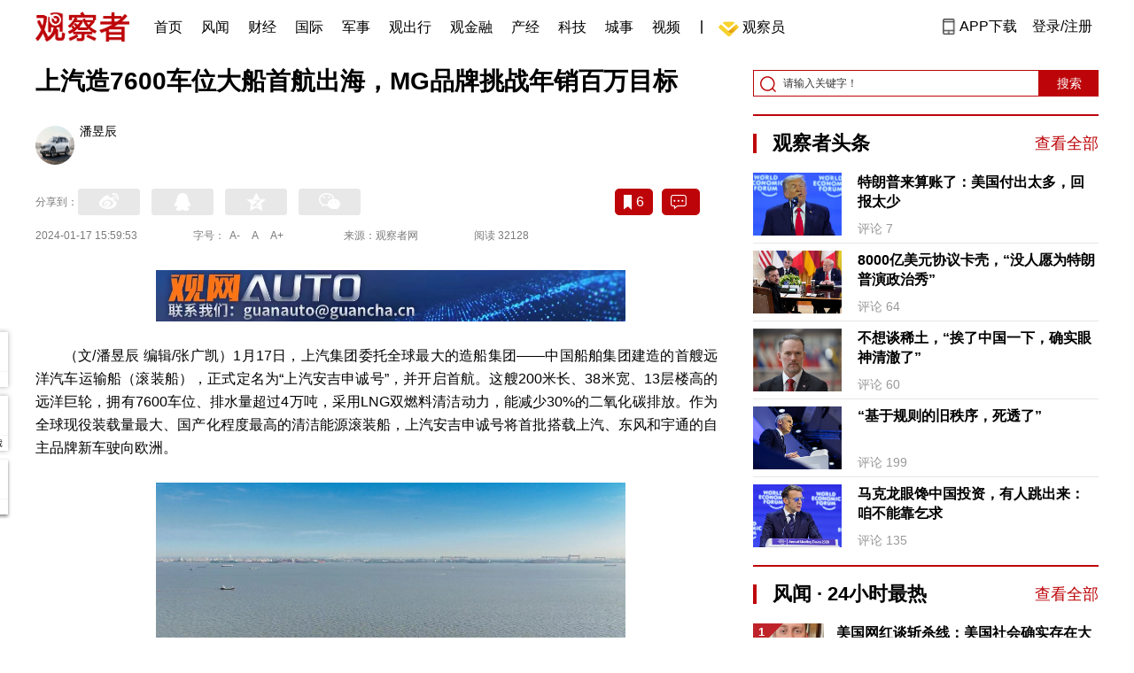

--- FILE ---
content_type: text/html; charset=UTF-8
request_url: https://www.guancha.cn/qiche/2024_01_17_722552.shtml
body_size: 13945
content:
<!DOCTYPE html>
<html lang="zh-cmn-Hans">
<head>
    <meta charset="utf-8">
    <meta http-equiv="X-UA-Compatible" content="IE=edge,chrome=1">
<link rel="stylesheet" type="text/css" href="https://static.guancha.cn/news/www/css/public.css?20260107">
<link rel="stylesheet" type="text/css" href="https://static.guancha.cn/news/www/css/main.css?2020123101">
    <meta http-equiv="Content-Type" content="text/html; charset=UTF-8">
    <meta http-equiv="content-language" content="zh-CN">
	<meta http-equiv="Cache-Control"  content="no-transform" />
	<meta http-equiv="Cache-Control"  content="no-siteapp" />
	<meta name="applicable-device" content="pc">
	<meta name="mobile-agent" content="format=xhtml;url=https://m.guancha.cn/qiche/2024_01_17_722552.shtml">
	<link rel="alternate" media="only screen and (max-width: 970px)"     href="https://m.guancha.cn/qiche/2024_01_17_722552.shtml" >
	<meta name="mobile-agent" content="format=html5;url=https://m.guancha.cn/qiche/2024_01_17_722552.shtml">
    <meta name="Keywords" content="">
    <meta name="Description" content="作为全球现役装载量最大、国产化程度最高的清洁能源滚装船，上汽安吉申诚号将首批搭载上汽、东风和宇通的自主品牌新车驶向欧洲。">
    <link href="https://i.guancha.cn/images/favorite.ico" rel="shortcut icon"/>
    <script type="text/javascript" src="https://static.guancha.cn/news/www/js/jquery-3.6.0.min.js"></script> 
    <script type="text/javascript" src="https://static.guancha.cn/news/www/js/jquery.touchSlider.js"></script>
    <title>上汽造7600车位大船首航出海，MG品牌挑战年销百万目标</title>
    <style>
        .all-txt img {max-width: 700px}
        .content-menu{border-bottom:1px solid #e6e6e6;}
        .header-content{width: 1200px;height: 64px;margin:0 auto;}
        .nav{position:relative;bottom:35px;right:150px;width:600px;height:64px;margin:-30px auto;padding:0;background-color:#fff;}
        .nav-cell{float:left;height:64px;width:auto;margin-left:0x;}
        .nav-cell > a{display:block;width:auto;padding:0 10px;line-height:65px;text-align:center;font-size: 16px;color:#000;font-weight:normal;background:inherit}
        .nav-cell > a.last{background:none;}
        .nav-cell > a:hover{text-decoration: none;background:#9d1518;color:#fff;}
        .sub-menu{position:absolute;left:-168px;top:64px;width:1198px;height:240px;border:1px solid #bd0509;background:#fff;display: none;z-index: 100;}
        .login-image{padding:6px 12px;position:relative;right:10px;}
        .header-login-yet > a{line-height:65px;font-size:16px;color:#000}
        .header-user{line-height:65px;}
        .header-user img{display: inline-block;width:30px;height:30px;border-radius: 50%;}
        .header-user span{font-size:16px;}
        .set-menu{top:64px;z-index:500}
        .set-menu span{font-size:14px;}
        .set-menu li{height:40px;line-height:40px;}
        .set-menu a i{margin-top:12px;}
        .warm-spots{right:-2px;top:22px;}
        .notice-box {left: -217px;top: 55px;}
        .post-recommend{font-size:20px;font-weight:bold;color:#ff0000;padding-bottom:10px;}
        .post_ad_close{position:absolute;right:0px;top:-18px;border:1px solid;}
        .post_ad_gesture{position:relative;bottom:2px;display:inline-block;width:15px;height:3px;background:#000;line-height: 0;font-size:0;vertical-align:middle;-webkit-transform:rotate(45deg);}
        .post_ad_gesture:after{content:'/';display:block;width:15px;height:3px;background:#000;-webkit-transform:rotate(-90deg);}
        .go_vip{width:170px;height:32px;text-align:center;line-height:32px;font-size:18px;color:#bb0c17;background-color:#EEE1E1;margin:5px auto 10px;cursor:pointer;display:block;text-decoration:none !important;}
        .baidu-commercial{display:none;}
        .post_vline{float:left;padding:0 10px;font-size:16px;}
        .post_accusation{float:left;font-size:14px;cursor:pointer;}
        .accusation-down-list{
            position: absolute;
            background: #fff;
            z-index: 100;
            top: 55px;
            left: 408px;
            border-bottom-left-radius: 4px;
            border-bottom-right-radius: 4px;
            box-shadow: 0px 2px 19px #888888;
            z-index: 1000;
        	width: 400px;
        	display:none;
        }
        .accusation-down-list .arrows{    
            width: 15px;
            height: 7px;
            position: absolute;
            top: -7px;
            left: 8px;
            background: url(https://static.guancha.cn/news/www/images/notice-icons.png) no-repeat -373px -20px;
        }
        .acc-tips-body ul>li{
        	line-height: 20px;
        }
        .content-bottom-ad{width:770px;height:140px;overflow:hidden;position:relative;margin-top:20px;}
        .content-bottom-ad-flicking{width:770px;height:8px;position:absolute;bottom:10px;z-index:50;text-align:center;}
        .content-bottom-ad-flicking div{width:20px;height:8px;display:inline-block;margin:0 1px;}
        .content-bottom-ad-flicking a{width:16px;height:6px;display:block;text-indent:-1000px;border-radius:3px;background-color:rgba(255,255,255,.4);margin:1px 2px 0;}
        .content-bottom-ad-flicking a.on{background-color:#ffffff;width:20px;height:8px;margin:0px;}
        .content-bottom-ad-image{
        	width:770px;
        	height:140px;
        }
        .showbigimg img{max-width:2000px;}
        input::-webkit-outer-spin-button,input::-webkit-inner-spin-button{-webkit-appearance: none;}
        input[type="number"]{-moz-appearance: textfield;}
    </style>
<script type="text/javascript">
	var _API_URL="http://api.guancha.cn",
		_CMT_URL="http://comment.guancha.cn",
		_DOC_ID="633776";
		_AD_SWITCH="1";
	var	share_options = {
			"url" : window.location.href,
			"title" : "上汽造7600车位大船首航出海，MG品牌挑战年销百万目标",
			"summary" : "作为全球现役装载量最大、国产化程度最高的清洁能源滚装船，上汽安吉申诚号将首批搭载上汽、东风和宇通的自主品牌新车驶向欧洲。",
			"pic" : "https://i.guancha.cn/news/2024/01/17/20240117153911979.jpg?imageMogr2/thumbnail/147x147",
		}
	var sensor_duration=Math.round(new Date().getTime()/1000);
	var sensor_content_name="上汽造7600车位大船首航出海，MG品牌挑战年销百万目标";
	var sensor_author_id; 
	var sensor_author_name;
	var sensor_author_type;
	var sensor_content_url;
	var sensor_content_external_source;
	var sensor_publish_time="2024-01-17T15:59:53";
	var sensor_news_type="yaowen";
	var sensor_column="观出行";
	var sensor_special="";
	var sensor_content_form;
	var sensor_content_height;
	var sensor_content_words_num;
	var sensor_is_tuijian;
</script>
</head>
<body>
<div class="content">
	<!-- 导航 start -->
	    <style>
.vip-crown-index-menu{
    position: relative;
    width: 23px !important;
    height: 23px !important;
    z-index: 100;
    margin-left: -7px;
    top: -1px;
    padding-right: 4px;
}
</style>
<div class="header-index">
	<div class="header-index-box">
		<a href="/" target="_blank"><img src="https://static.guancha.cn/news/www/images/mian-logo.png" style="padding:13px 0;"></a>
		<div class="header-index-nav">
										<div class="header-nav-cell j-nav-cell">
		        							        		<a href="/?s=dhshouye">首页</a>
		        									</div>
													<div class="header-nav-cell j-nav-cell">
		        							        		<a href="https://user.guancha.cn/?s=dhfengwen">风闻</a>
		        									</div>
													<div class="header-nav-cell j-nav-cell">
			    				    <a href="/economy?s=dhcaijing" title="财经">财经</a>
				    
				</div>
													<div class="header-nav-cell j-nav-cell">
			    				    <a href="/internation?s=dhguoji" title="国际">国际</a>
				    
				</div>
													<div class="header-nav-cell j-nav-cell">
			    				    <a href="/military-affairs?s=dhjunshi" title="军事">军事</a>
				    
				</div>
													<div class="header-nav-cell j-nav-cell">
			    				    <a href="/qiche?s=dhqiche" title="观出行">观出行</a>
				    
				</div>
													<div class="header-nav-cell j-nav-cell">
			    				    <a href="/GuanJinRong" title="观金融">观金融</a>
				    
				</div>
													<div class="header-nav-cell j-nav-cell">
			    				    <a href="/chanjing?s=dhchanjing" title="产经">产经</a>
				    
				</div>
													<div class="header-nav-cell j-nav-cell">
			    				    <a href="/gongye·keji?s=dhgongye·keji" title="科技">科技</a>
				    
				</div>
													<div class="header-nav-cell j-nav-cell">
			    				    <a href="/ChengShi" title="城事">城事</a>
				    
				</div>
													<div class="header-nav-cell j-nav-cell">
			    				    <a href="/video/gczvideo/list.html" title="视频">视频</a>
				    
				</div>
													<div class="header-nav-cell j-nav-cell">
		        		        				        	<div class="header-nav-cell j-nav-cell">
							<i style="width:2px;height:15px;background-color:#454545;margin:-2px 12px;display:block;"></i>
						</div>
		        		<a href="javascript:void(0)" class="last go-member"><img class="vip-crown-index-menu" src="https://i.guancha.cn/vip-diamond.gif">观察员</a>
		        									</div>
								</div>
		<div class="header-index-right">
		</div>
		<div class="header-index-app" id="header-index-app">
			<i></i>
			<span>APP下载</span>
		</div>
		<div class="header-index-erweima">
			<img src="https://i.guancha.cn/app-erweima.png?20190610">
			<p>扫一扫</p>
			<p>下载观察者APP</p>
		</div>
	</div>
</div>	<!-- 导航 end -->

	<div class="main content-main"> 
		<!-- 二栏 start -->
		<ul class="two-coloum fix">
			<li class="left left-main" style="position:relative;bottom:43px;">
				<h3>上汽造7600车位大船首航出海，MG品牌挑战年销百万目标</h3>
<ul class="editor fix">
			<li>
		<div class="editor-intro fix">
			<a href="" target="_blank"><img src="https://i.guancha.cn/users/20181024161745166.jpg"></a>
			<p><a href="" target="_blank">潘昱辰</a><span></span></p>
		</div>
	</li>
		</ul>


<!-- 分享 -->
<div class="share">
	<span>分享到：</span>
	<div class="share-box fl share-box-2" style="margin-top:0px;">
		<div class="share-block"><a class="sina-2" data-cmd="tsina"></a></div>
		<div class="share-block"><a class="qq-2" data-cmd="sqq"></a></div>
		<div class="share-block"><a class="qq-z-2" data-cmd="qzone"></a></div>
		<div class="share-block"><a class="weixin-2" data-cmd="weixin"></a></div>
	</div>
	<div class="other-box fr">
        	<a class="collect ml10" title="收藏本文"><i></i><span id="count0"></span></a>
        	<a class="comment ml10" href="#comment"  title="查看评论" onclick='_czc.push(["_trackEvent", "commentcount", "click", "icon"]);'><i></i>
        	<span id="count2"></span></a>
        	<a class="count" href="#comment" onclick='_czc.push(["_trackEvent", "commentcount", "click", "num"]);'></a>
    </div>
</div>
<div class="time fix">
	<span>2024-01-17 15:59:53</span>
	<span>字号：<a fSize="14px" class="current ft-s" href="javascript:void(0);">A-</a>
	           <a fSize="18px" class="ft-zc" href="javascript:void(0);">A</a>
               <a fSize="22px" class="ft-b" href="javascript:void(0);">A+</a></span>
	<span>来源：观察者网</span>
	<span class="postpage-view"></span>
</div>
                <div class="content all-txt">
<p align="center">
	<img src="https://i.guancha.cn/news/origin/2024/01/17/20240117152119321.jpg" title="点击查看大图" width="530" class="bigimg" />
</p>
<p>
	（文/潘昱辰 编辑/张广凯）1月17日，上汽集团委托全球最大的造船集团——中国船舶集团建造的首艘远洋汽车运输船（滚装船），正式定名为“上汽安吉申诚号”，并开启首航。这艘200米长、38米宽、13层楼高的远洋巨轮，拥有7600车位、排水量超过4万吨，采用LNG双燃料清洁动力，能减少30%的二氧化碳排放。作为全球现役装载量最大、国产化程度最高的清洁能源滚装船，上汽安吉申诚号将首批搭载上汽、东风和宇通的自主品牌新车驶向欧洲。
</p>
<p align="center">
	<img src="https://i.guancha.cn/news/origin/2024/01/17/20240117153507420.jpg" title="点击查看大图" width="530" class="bigimg" />
</p>
<p>
	上汽集团旗下安吉物流是全球最大的汽车物流公司，率先打造公、铁、水多式联运模式，业务覆盖国内近600个城市和海外100多个国家，年发运量达千万辆规模。目前，安吉物流拥有各类汽车船31艘，已建成中国最大的汽车企业自营船队，并开通东南亚、墨西哥、南美西、欧洲等7条国际自营航线。今后三年内，7000、7600、7800、9000车级共14艘远洋运输船将陆续加入上汽安吉物流远洋船队，支持中国自主品牌加速跨海出洋。除了上汽旗下品牌，安吉物流也在为东风、宇通、长城等众多中国车企提供远洋整车物流服务。
</p>
<p align="center">
	<img src="https://i.guancha.cn/news/origin/2024/01/17/20240117153435764.jpg" title="点击查看大图" width="530" class="bigimg" />
</p>
<p>
	在过去的2023年，上汽海外销量达120.8万辆，同比增长18.8%，在中国汽车企业中连续八年领跑，助力我国整车出口赶超日本跃居世界第一；其中，自主品牌销量占比近92%，新能源车销量占比近24%，上汽首款全球车MG4 EV成为欧洲紧凑型纯电动车销量冠军。
</p>
<p align="center">
	<img src="https://i.guancha.cn/news/origin/2024/01/17/20240117153109371.png" title="点击查看大图" width="530" class="bigimg" />
</p>
<p>
	作为中国汽车出海先锋，2023年上汽MG品牌全球销量超过84万辆，连续第五年蝉联中国单一品牌海外销量冠军，在澳大利亚、新西兰、墨西哥、印度等多个国家跻身单一品牌前十。2024年是MG品牌诞生一百周年。上汽MG表示，今年将全力冲刺全球年销百万辆目标。
</p><p><strong>本文系观察者网独家稿件，未经授权，不得转载。</strong></p>
</div>
                                <div class="content-bottom-ad">
                	<div class="content-bottom-ad-flicking" style="display:none;">
                			<div><a href="#" class="on"></a></div>
                	</div>
                	<div class="content-bottom-ad-image">
                		<ul>
                			<li>
                			    <a href="https://member.guancha.cn/gcyquanyi/member.html" target="_blank">
                                    <img src="https://i.guancha.cn/member/news_content_image.png?r=1769031732" width="770px" alt="加入观察员">
                                </a>
                			</li>
                		</ul>
                	</div>
                	<a href="javascript:;" id="content-bottom-ad-btn_prev" style="display:none;"></a>
		            <a href="javascript:;" id="content-bottom-ad-btn_next" style="display:none;"></a>
                </div>
                <!--  
                                -->
				<div class="share fix" style="position:relative;">
	<div class="share-box share-box-2 fl">
		<div class="share-block"><a class="sina-2" data-cmd="tsina"></a></div>
		<div class="share-block"><a class="qq-2" data-cmd="sqq"></a></div>
		<div class="share-block"><a class="qq-z-2" data-cmd="qzone"></a></div>
		<div class="share-block"><a class="weixin-2" data-cmd="weixin"></a></div>
	</div>
	<div class="other-box fl">
		    <a class="collect ml10" title="收藏本文"><i></i><span id="count0_1"></span></a>
	</div>
	<div class="post_vline">|</div>
	<div class="post_accusation">举报</div>
	<div class="accusation-down-list">
		<div class="acc-tips-body">
			<ul>
				<li>
					<input name="accusation_type" type="radio" value="1" id="accusation1">
					<label for="accusation1">违反法律法规</label>
				</li>
				<li>
					<input name="accusation_type" type="radio" value="2" id="accusation2">
					<label for="accusation2">垃圾信息、广告</label>
				</li>
				<li>
					<input name="accusation_type" type="radio" value="3" id="accusation3">
					<label for="accusation3">色情、淫秽信息</label>
				</li>
				<li>
					<input name="accusation_type" type="radio" value="4" id="accusation4">
					<label for="accusation4">人身攻击</label>
				</li>
				<li>
					<input name="accusation_type" type="radio" value="5" id="accusation5">
					<label for="accusation5">谣言、不实信息</label>
				</li>
				<li>
					<input name="accusation_type" type="radio" value="6" id="accusation6">
					<label for="accusation6">冒充，冒用信息</label>
				</li>
				<li>
					<input name="accusation_type" type="radio" value="8" id="accusation8">
					<label for="accusation7">破坏社区秩序</label>
				</li>
				<li>
					<input name="accusation_type" type="radio" value="7" id="accusation7">
					<label for="accusation8">其他</label>
				</li>
				<li>
					<input name="accusation_type" type="radio" value="9" id="accusation9">
					<label for="accusation8">涉未成年人有害信息</label>
				</li>
			</ul>
			<div class="clear"></div>
			<p><a target="_blank" href="//www.guancha.cn/broken-news/2017_03_28_400912_3.shtml">观察者网举报制度规范</a></p>
		</div>
		<div class="arr-tips-footer">	<a href="javascript:;" class="ok">确定</a>	<a href="javascript:;" class="cancel">取消</a>	</div>
		<div class="arrows"></div>
	</div>
</div>
<div class="key-word fix mt15">
	<span>标签 </span><a style="color:#d06868" href="https://www.guancha.cn/api/search.htm?click=news&keyword=%E4%B8%8A%E6%B1%BD%E9%9B%86%E5%9B%A2">上汽集团</a><a style="color:#d06868" href="https://www.guancha.cn/api/search.htm?click=news&keyword=%E6%B1%BD%E8%BD%A6%E5%87%BA%E5%8F%A3">汽车出口</a><a style="color:#d06868" href="https://www.guancha.cn/api/search.htm?click=news&keyword=%E6%96%B0%E8%83%BD%E6%BA%90%E6%B1%BD%E8%BD%A6%20%20">新能源汽车  </a></div>
<ul class="article-other"> 
		<li>责任编辑:
			潘昱辰&nbsp
		</li>
</ul>				<!-- 文底硬广 -->
				
				<!-- 领书 -->
							    												<!--  <div id="post-member"></div>-->
				<div style="clear:both;"></div>
				<a name="comment" id="comment"></a>
				<div class="gc-comment" id="comments-container" data-id="633776" data-type="1" data-from="cms"></div>
				<ul class="new-left-list" style="border:0px;">
	<div class="post-recommend">相关推荐</div>
    	<li class="fix" style="padding:15px 0 4px 0;border-bottom: 1px solid #cccccc;">
		<a href="/qiche/2024_01_16_722477.shtml?s=zwyxgtjdt" target="_blank" class="fl"><img src="https://i.guancha.cn/news/2024/01/16/20240116191606673.jpg" alt="" width="150" height="106"></a>
		<div class="right fn" style="margin-left:180px;">
			<h4 class="module-title" style="height:52px"><a href="/qiche/2024_01_16_722477.shtml?s=zwyxgtjbt" target="_blank" style="font-size:20px;font-weight:bold;">标配“尔滨”模式，领克新09剑指理想、问界</a></h4>
			<div class="module-interact" style="margin-top:28px;">
				<span style="color:#7b7b7b;font-size:14px;">2024-01-16 20:44</span>
							    			    <a href="/GuanWangCaiJingQiChe?s=zwyxgtjzt" target="_blank" class="interact-key" style="color:#ff0000;font-size:14px;float: right;padding-right:0px;">观网财经-汽车</a>
			    			    			</div>
		</div>
	</li>
		<li class="fix" style="padding:15px 0 4px 0;border-bottom: 1px solid #cccccc;">
		<a href="/qiche/2024_01_16_722464.shtml?s=zwyxgtjdt" target="_blank" class="fl"><img src="https://i.guancha.cn/news/2024/01/16/20240116181406242.jpg" alt="" width="150" height="106"></a>
		<div class="right fn" style="margin-left:180px;">
			<h4 class="module-title" style="height:52px"><a href="/qiche/2024_01_16_722464.shtml?s=zwyxgtjbt" target="_blank" style="font-size:20px;font-weight:bold;">长安董事长：与华为合资公司名称暂定</a></h4>
			<div class="module-interact" style="margin-top:28px;">
				<span style="color:#7b7b7b;font-size:14px;">2024-01-16 18:33</span>
							    			    <a href="/GuanWangCaiJingQiChe?s=zwyxgtjzt" target="_blank" class="interact-key" style="color:#ff0000;font-size:14px;float: right;padding-right:0px;">观网财经-汽车</a>
			    			    			</div>
		</div>
	</li>
		<li class="fix" style="padding:15px 0 4px 0;border-bottom: 1px solid #cccccc;">
		<a href="/qiche/2024_01_16_722441.shtml?s=zwyxgtjdt" target="_blank" class="fl"><img src="https://i.guancha.cn/news/2024/01/15/20240115172323517.jpg" alt="" width="150" height="106"></a>
		<div class="right fn" style="margin-left:180px;">
			<h4 class="module-title" style="height:52px"><a href="/qiche/2024_01_16_722441.shtml?s=zwyxgtjbt" target="_blank" style="font-size:20px;font-weight:bold;">极越首迎大版本OTA：人车无缝对话，纯视觉超越特斯拉？</a></h4>
			<div class="module-interact" style="margin-top:28px;">
				<span style="color:#7b7b7b;font-size:14px;">2024-01-16 15:50</span>
							    			    <a href="/GuanWangCaiJingQiChe?s=zwyxgtjzt" target="_blank" class="interact-key" style="color:#ff0000;font-size:14px;float: right;padding-right:0px;">观网财经-汽车</a>
			    			    			</div>
		</div>
	</li>
		<li class="fix" style="padding:15px 0 4px 0;border-bottom: 1px solid #cccccc;">
		<a href="/qiche/2024_01_15_722357.shtml?s=zwyxgtjdt" target="_blank" class="fl"><img src="https://i.guancha.cn/news/2024/01/15/20240115180313190.jpg" alt="" width="150" height="106"></a>
		<div class="right fn" style="margin-left:180px;">
			<h4 class="module-title" style="height:52px"><a href="/qiche/2024_01_15_722357.shtml?s=zwyxgtjbt" target="_blank" style="font-size:20px;font-weight:bold;">对话理想汽车邹良军：企业不是饿死的，而是撑死的</a></h4>
			<div class="module-interact" style="margin-top:28px;">
				<span style="color:#7b7b7b;font-size:14px;">2024-01-15 18:54</span>
							</div>
		</div>
	</li>
		<li class="fix" style="padding:15px 0 4px 0;border-bottom: 1px solid #cccccc;">
		<a href="/qiche/2024_01_15_722344.shtml?s=zwyxgtjdt" target="_blank" class="fl"><img src="https://i.guancha.cn/news/2024/01/15/20240115164457239.jpg" alt="" width="150" height="106"></a>
		<div class="right fn" style="margin-left:180px;">
			<h4 class="module-title" style="height:52px"><a href="/qiche/2024_01_15_722344.shtml?s=zwyxgtjbt" target="_blank" style="font-size:20px;font-weight:bold;">售价50万元起，2024款极氪009上市</a></h4>
			<div class="module-interact" style="margin-top:28px;">
				<span style="color:#7b7b7b;font-size:14px;">2024-01-15 16:59</span>
							    			    <a href="/GuanWangCaiJingQiChe?s=zwyxgtjzt" target="_blank" class="interact-key" style="color:#ff0000;font-size:14px;float: right;padding-right:0px;">观网财经-汽车</a>
			    			    			</div>
		</div>
	</li>
		<li class="fix" style="padding:15px 0 4px 0;border-bottom: 1px solid #cccccc;">
		<a href="/qiche/2024_01_15_722328.shtml?s=zwyxgtjdt" target="_blank" class="fl"><img src="https://i.guancha.cn/news/2024/01/14/20240114165734246.jpg" alt="" width="150" height="106"></a>
		<div class="right fn" style="margin-left:180px;">
			<h4 class="module-title" style="height:52px"><a href="/qiche/2024_01_15_722328.shtml?s=zwyxgtjbt" target="_blank" style="font-size:20px;font-weight:bold;">黑芝麻智能亮相CES 2024，中国智能汽车芯片走向全球舞台</a></h4>
			<div class="module-interact" style="margin-top:28px;">
				<span style="color:#7b7b7b;font-size:14px;">2024-01-15 13:42</span>
							</div>
		</div>
	</li>
		<li class="fix" style="padding:15px 0 4px 0;border-bottom: 1px solid #cccccc;">
		<a href="/qiche/2024_01_15_722327.shtml?s=zwyxgtjdt" target="_blank" class="fl"><img src="https://i.guancha.cn/news/2024/01/14/20240114145611605.jpg" alt="" width="150" height="106"></a>
		<div class="right fn" style="margin-left:180px;">
			<h4 class="module-title" style="height:52px"><a href="/qiche/2024_01_15_722327.shtml?s=zwyxgtjbt" target="_blank" style="font-size:20px;font-weight:bold;">比亚迪宋L亮相上海：打造B级纯电SUV新标杆，引领未来出行新篇章</a></h4>
			<div class="module-interact" style="margin-top:28px;">
				<span style="color:#7b7b7b;font-size:14px;">2024-01-15 13:41</span>
							</div>
		</div>
	</li>
		<li class="fix" style="padding:15px 0 4px 0;border-bottom: 1px solid #cccccc;">
		<a href="/qiche/2024_01_15_722326.shtml?s=zwyxgtjdt" target="_blank" class="fl"><img src="https://i.guancha.cn/news/2024/01/15/20240115131405387.jpg" alt="" width="150" height="106"></a>
		<div class="right fn" style="margin-left:180px;">
			<h4 class="module-title" style="height:52px"><a href="/qiche/2024_01_15_722326.shtml?s=zwyxgtjbt" target="_blank" style="font-size:20px;font-weight:bold;">Polestar4开启批量交付，极星在华布局加速驶向“深水区”</a></h4>
			<div class="module-interact" style="margin-top:28px;">
				<span style="color:#7b7b7b;font-size:14px;">2024-01-15 13:41</span>
							    			    <a href="/GuanWangCaiJingQiChe?s=zwyxgtjzt" target="_blank" class="interact-key" style="color:#ff0000;font-size:14px;float: right;padding-right:0px;">观网财经-汽车</a>
			    			    			</div>
		</div>
	</li>
		<li class="fix" style="padding:15px 0 4px 0;border-bottom: 1px solid #cccccc;">
		<a href="/qiche/2024_01_15_722325.shtml?s=zwyxgtjdt" target="_blank" class="fl"><img src="https://i.guancha.cn/news/2024/01/15/20240115122436861.jpg" alt="" width="150" height="106"></a>
		<div class="right fn" style="margin-left:180px;">
			<h4 class="module-title" style="height:52px"><a href="/qiche/2024_01_15_722325.shtml?s=zwyxgtjbt" target="_blank" style="font-size:20px;font-weight:bold;">传欧盟人员已来华，将对比亚迪、吉利、上汽开启反补贴调查</a></h4>
			<div class="module-interact" style="margin-top:28px;">
				<span style="color:#7b7b7b;font-size:14px;">2024-01-15 13:37</span>
							    			    <a href="/GuanWangCaiJingQiChe?s=zwyxgtjzt" target="_blank" class="interact-key" style="color:#ff0000;font-size:14px;float: right;padding-right:0px;">观网财经-汽车</a>
			    			    			</div>
		</div>
	</li>
		<li class="fix" style="padding:15px 0 4px 0;border-bottom: 1px solid #cccccc;">
		<a href="/qiche/2024_01_13_722153.shtml?s=zwyxgtjdt" target="_blank" class="fl"><img src="https://i.guancha.cn/news/2024/01/13/20240113100029586.jpg" alt="" width="150" height="106"></a>
		<div class="right fn" style="margin-left:180px;">
			<h4 class="module-title" style="height:52px"><a href="/qiche/2024_01_13_722153.shtml?s=zwyxgtjbt" target="_blank" style="font-size:20px;font-weight:bold;">比亚迪成为2024欧洲杯官方出行合作伙伴，助力全球绿色发展</a></h4>
			<div class="module-interact" style="margin-top:28px;">
				<span style="color:#7b7b7b;font-size:14px;">2024-01-13 10:03</span>
							</div>
		</div>
	</li>
		<li class="fix" style="padding:15px 0 4px 0;border-bottom: 1px solid #cccccc;">
		<a href="/qiche/2024_01_12_722134.shtml?s=zwyxgtjdt" target="_blank" class="fl"><img src="https://i.guancha.cn/news/2024/01/12/20240112124835719.jpg" alt="" width="150" height="106"></a>
		<div class="right fn" style="margin-left:180px;">
			<h4 class="module-title" style="height:52px"><a href="/qiche/2024_01_12_722134.shtml?s=zwyxgtjbt" target="_blank" style="font-size:20px;font-weight:bold;">奔驰2023年在华交付76.5万辆，高端车型销量涨超20%</a></h4>
			<div class="module-interact" style="margin-top:28px;">
				<span style="color:#7b7b7b;font-size:14px;">2024-01-12 22:58</span>
							    			    <a href="/GuanWangCaiJingQiChe?s=zwyxgtjzt" target="_blank" class="interact-key" style="color:#ff0000;font-size:14px;float: right;padding-right:0px;">观网财经-汽车</a>
			    			    			</div>
		</div>
	</li>
		<li class="fix" style="padding:15px 0 4px 0;border-bottom: 1px solid #cccccc;">
		<a href="/qiche/2024_01_12_722098.shtml?s=zwyxgtjdt" target="_blank" class="fl"><img src="https://i.guancha.cn/news/2024/01/12/20240112172650550.jpg" alt="" width="150" height="106"></a>
		<div class="right fn" style="margin-left:180px;">
			<h4 class="module-title" style="height:52px"><a href="/qiche/2024_01_12_722098.shtml?s=zwyxgtjbt" target="_blank" style="font-size:20px;font-weight:bold;">2023年第二届上海绿色低碳技术创新大赛特斯拉专场成功举行</a></h4>
			<div class="module-interact" style="margin-top:28px;">
				<span style="color:#7b7b7b;font-size:14px;">2024-01-12 17:37</span>
							</div>
		</div>
	</li>
		<li class="fix" style="padding:15px 0 4px 0;border-bottom: 1px solid #cccccc;">
		<a href="/qiche/2024_01_12_722089.shtml?s=zwyxgtjdt" target="_blank" class="fl"><img src="https://i.guancha.cn/news/2024/01/12/20240112152142773.jpg" alt="" width="150" height="106"></a>
		<div class="right fn" style="margin-left:180px;">
			<h4 class="module-title" style="height:52px"><a href="/qiche/2024_01_12_722089.shtml?s=zwyxgtjbt" target="_blank" style="font-size:20px;font-weight:bold;">“销量黑马”零跑，核心技术到底是什么？</a></h4>
			<div class="module-interact" style="margin-top:28px;">
				<span style="color:#7b7b7b;font-size:14px;">2024-01-12 16:44</span>
							</div>
		</div>
	</li>
		<li class="fix" style="padding:15px 0 4px 0;border-bottom: 1px solid #cccccc;">
		<a href="/qiche/2024_01_12_722084.shtml?s=zwyxgtjdt" target="_blank" class="fl"><img src="https://i.guancha.cn/news/2024/01/12/20240112135353160.jpg" alt="" width="150" height="106"></a>
		<div class="right fn" style="margin-left:180px;">
			<h4 class="module-title" style="height:52px"><a href="/qiche/2024_01_12_722084.shtml?s=zwyxgtjbt" target="_blank" style="font-size:20px;font-weight:bold;">百度赋能，极越率先实现大模型上车</a></h4>
			<div class="module-interact" style="margin-top:28px;">
				<span style="color:#7b7b7b;font-size:14px;">2024-01-12 16:27</span>
							    			    <a href="/GuanWangCaiJingQiChe?s=zwyxgtjzt" target="_blank" class="interact-key" style="color:#ff0000;font-size:14px;float: right;padding-right:0px;">观网财经-汽车</a>
			    			    			</div>
		</div>
	</li>
		<li class="fix" style="padding:15px 0 4px 0;border-bottom: 1px solid #cccccc;">
		<a href="/qiche/2024_01_12_722077.shtml?s=zwyxgtjdt" target="_blank" class="fl"><img src="https://i.guancha.cn/news/2024/01/12/20240112121923192.jpg" alt="" width="150" height="106"></a>
		<div class="right fn" style="margin-left:180px;">
			<h4 class="module-title" style="height:52px"><a href="/qiche/2024_01_12_722077.shtml?s=zwyxgtjbt" target="_blank" style="font-size:20px;font-weight:bold;">上汽集团乘用车公司换帅：原华域汽车总经理王骏接替吴冰</a></h4>
			<div class="module-interact" style="margin-top:28px;">
				<span style="color:#7b7b7b;font-size:14px;">2024-01-12 16:02</span>
							    			    <a href="/GuanWangCaiJingQiChe?s=zwyxgtjzt" target="_blank" class="interact-key" style="color:#ff0000;font-size:14px;float: right;padding-right:0px;">观网财经-汽车</a>
			    			    			</div>
		</div>
	</li>
		<li class="fix" style="padding:15px 0 4px 0;border-bottom: 1px solid #cccccc;">
		<a href="/qiche/2024_01_12_722052.shtml?s=zwyxgtjdt" target="_blank" class="fl"><img src="https://i.guancha.cn/news/2024/01/11/20240111234742302.jpg" alt="" width="150" height="106"></a>
		<div class="right fn" style="margin-left:180px;">
			<h4 class="module-title" style="height:52px"><a href="/qiche/2024_01_12_722052.shtml?s=zwyxgtjbt" target="_blank" style="font-size:20px;font-weight:bold;">观网测评 | 极氪007：“新王”，站在巨人的肩膀上</a></h4>
			<div class="module-interact" style="margin-top:28px;">
				<span style="color:#7b7b7b;font-size:14px;">2024-01-12 11:00</span>
							    			    <a href="/GuanWangCaiJingQiChe?s=zwyxgtjzt" target="_blank" class="interact-key" style="color:#ff0000;font-size:14px;float: right;padding-right:0px;">观网财经-汽车</a>
			    			    			</div>
		</div>
	</li>
		<li class="fix" style="padding:15px 0 4px 0;border-bottom: 1px solid #cccccc;">
		<a href="/qiche/2024_01_11_721989.shtml?s=zwyxgtjdt" target="_blank" class="fl"><img src="https://i.guancha.cn/news/2024/01/11/20240111164930454.jpg" alt="" width="150" height="106"></a>
		<div class="right fn" style="margin-left:180px;">
			<h4 class="module-title" style="height:52px"><a href="/qiche/2024_01_11_721989.shtml?s=zwyxgtjbt" target="_blank" style="font-size:20px;font-weight:bold;">不到9万元的大空间SUV，吉利豪越PRO上市</a></h4>
			<div class="module-interact" style="margin-top:28px;">
				<span style="color:#7b7b7b;font-size:14px;">2024-01-11 17:04</span>
							    			    <a href="/GuanWangCaiJingQiChe?s=zwyxgtjzt" target="_blank" class="interact-key" style="color:#ff0000;font-size:14px;float: right;padding-right:0px;">观网财经-汽车</a>
			    			    			</div>
		</div>
	</li>
		<li class="fix" style="padding:15px 0 4px 0;border-bottom: 1px solid #cccccc;">
		<a href="/qiche/2024_01_11_721981.shtml?s=zwyxgtjdt" target="_blank" class="fl"><img src="https://i.guancha.cn/news/2024/01/11/20240111162805442.jpg" alt="" width="150" height="106"></a>
		<div class="right fn" style="margin-left:180px;">
			<h4 class="module-title" style="height:52px"><a href="/qiche/2024_01_11_721981.shtml?s=zwyxgtjbt" target="_blank" style="font-size:20px;font-weight:bold;">新车定名“G318”，深蓝径直踏入越野市场</a></h4>
			<div class="module-interact" style="margin-top:28px;">
				<span style="color:#7b7b7b;font-size:14px;">2024-01-11 16:35</span>
							    			    <a href="/GuanWangCaiJingQiChe?s=zwyxgtjzt" target="_blank" class="interact-key" style="color:#ff0000;font-size:14px;float: right;padding-right:0px;">观网财经-汽车</a>
			    			    			</div>
		</div>
	</li>
		<li class="fix" style="padding:15px 0 4px 0;border-bottom: 1px solid #cccccc;">
		<a href="/qiche/2024_01_11_721960.shtml?s=zwyxgtjdt" target="_blank" class="fl"><img src="https://i.guancha.cn/news/2024/01/11/20240111142625885.jpg" alt="" width="150" height="106"></a>
		<div class="right fn" style="margin-left:180px;">
			<h4 class="module-title" style="height:52px"><a href="/qiche/2024_01_11_721960.shtml?s=zwyxgtjbt" target="_blank" style="font-size:20px;font-weight:bold;">历史新高！我国汽车产销首次突破3000万辆</a></h4>
			<div class="module-interact" style="margin-top:28px;">
				<span style="color:#7b7b7b;font-size:14px;">2024-01-11 14:31</span>
							    			    <a href="/toutiao?s=zwyxgtjzt" target="_blank" class="interact-key" style="color:#ff0000;font-size:14px;float: right;padding-right:0px;">观察者头条</a>
			    			    			</div>
		</div>
	</li>
		<li class="fix" style="padding:15px 0 4px 0;border-bottom: 1px solid #cccccc;">
		<a href="/qiche/2024_01_10_721891.shtml?s=zwyxgtjdt" target="_blank" class="fl"><img src="https://i.guancha.cn/news/2024/01/10/20240110181125619.jpg" alt="" width="150" height="106"></a>
		<div class="right fn" style="margin-left:180px;">
			<h4 class="module-title" style="height:52px"><a href="/qiche/2024_01_10_721891.shtml?s=zwyxgtjbt" target="_blank" style="font-size:20px;font-weight:bold;">2023年宝马在华交付82万辆，占全球销量32%</a></h4>
			<div class="module-interact" style="margin-top:28px;">
				<span style="color:#7b7b7b;font-size:14px;">2024-01-10 20:37</span>
							    			    <a href="/GuanWangCaiJingQiChe?s=zwyxgtjzt" target="_blank" class="interact-key" style="color:#ff0000;font-size:14px;float: right;padding-right:0px;">观网财经-汽车</a>
			    			    			</div>
		</div>
	</li>
	</ul>
<script>
$(function(){
	$('.module-interact span').each(function(){
		ndate = $(this).text();
		$(this).text(ndate.substr(0,16));
	})
})
</script>			</li>
			<li class="right" style="position:relative;bottom:36px;">
				<script type="text/javascript">
    function gotoUrl() {
        var objvalue = document.getElementById("txtkey").value;
        if (objvalue == ""||objvalue == "请输入关键字！") {
            alert("请输入查询关键字");
            document.getElementById("txtkey").focus();
            return false;
        }
        else {
        	var temp = document.domain.split(".");
            var url = "/api/search.htm?click=news&keyword=" + objvalue;
            url = encodeURI(url);
            _url = window.location.href;
            if(_url.indexOf("/api/search.htm") == -1){
                window.open(url);
            }else{
            	window.location.href = url;
            }
            return true;
        }
    }
	document.onkeydown=function(event){
		var e = event || window.event || arguments.callee.caller.arguments[0];
		if(e && e.keyCode==13 && document.activeElement.id=="txtkey"){ 
			return gotoUrl();
		}
	}
</script>
<div class="search fix">
	<input onblur="this.style.color='#999';if(this.value=='') this.value='请输入关键字！';" onfocus="this.style.color='#000';if(this.value=='请输入关键字！') this.value='';" value="请输入关键字！" id="txtkey" type="text">
	<a onclick="gotoUrl();">搜索</a>
</div>                <div class="head-inpost">
	<div class="head-inpost-header">
		<a style="float:none" href="/GuanChaZheTouTiao" target="_blank"><span style="font-size:22px;color:#000">&nbsp;&nbsp;&nbsp;观察者头条</span></a>
		<a href="/GuanChaZheTouTiao" target="_blank">查看全部</a>
	</div>
			<div class="head-inpost-box" style="border:0px;">
	        <a href="/internation/2026_01_21_804656.shtml?s=zwytt" target="_blank"><img src="https://i.guancha.cn/news/2026/01/21/20260121231505781.jpg" alt="" width="100"></a>
        <div class="head-inpost-box-right">
            <a href="/internation/2026_01_21_804656.shtml?s=zwytt" target="_blank" class="head-inpost-title">特朗普来算账了：美国付出太多，回报太少</a>
                        <span>评论 7</span>
                    </div>
    </div>
    		<div class="head-inpost-box">
	        <a href="/internation/2026_01_21_804623.shtml?s=zwytt" target="_blank"><img src="https://i.guancha.cn/news/2026/01/21/20260121163054517.jpg" alt="" width="100"></a>
        <div class="head-inpost-box-right">
            <a href="/internation/2026_01_21_804623.shtml?s=zwytt" target="_blank" class="head-inpost-title">8000亿美元协议卡壳，“没人愿为特朗普演政治秀”</a>
                        <span>评论 64</span>
                    </div>
    </div>
    		<div class="head-inpost-box">
	        <a href="/internation/2026_01_21_804596.shtml?s=zwytt" target="_blank"><img src="https://i.guancha.cn/news/2026/01/21/20260121155327849.jpg" alt="" width="100"></a>
        <div class="head-inpost-box-right">
            <a href="/internation/2026_01_21_804596.shtml?s=zwytt" target="_blank" class="head-inpost-title">不想谈稀土，“挨了中国一下，确实眼神清澈了”</a>
                        <span>评论 60</span>
                    </div>
    </div>
    		<div class="head-inpost-box">
	        <a href="/internation/2026_01_21_804561.shtml?s=zwytt" target="_blank"><img src="https://i.guancha.cn/news/2026/01/21/20260121104418790.jpg" alt="" width="100"></a>
        <div class="head-inpost-box-right">
            <a href="/internation/2026_01_21_804561.shtml?s=zwytt" target="_blank" class="head-inpost-title">“基于规则的旧秩序，死透了”</a>
                        <span>评论 199</span>
                    </div>
    </div>
    		<div class="head-inpost-box">
	        <a href="/internation/2026_01_21_804529.shtml?s=zwytt" target="_blank"><img src="https://i.guancha.cn/news/2026/01/21/20260121072127691.jpg" alt="" width="100"></a>
        <div class="head-inpost-box-right">
            <a href="/internation/2026_01_21_804529.shtml?s=zwytt" target="_blank" class="head-inpost-title">马克龙眼馋中国投资，有人跳出来：咱不能靠乞求</a>
                        <span>评论 135</span>
                    </div>
    </div>
    </div>                <!--  -->
                <div class="ad_post_right" style="display:none;"></div>
                <!--  <div class="post-member-right"></div>-->
                <div class="fenwen24">
                    <div class="fenwen24-header" id="post-fengwen-hot">
                		<a style="float:none" href="//user.guancha.cn/?s=zwyessckqb" target="_blank"><span style="font-size:22px;color:#000">&nbsp;&nbsp;&nbsp;风闻 · 24小时最热</span></a>
                		<a href="//user.guancha.cn/?s=zwyessckqb" target="_blank">查看全部</a>
                	</div>
                	<div id="post-fengwen"></div>
				</div>
				<div class="latest-video">
                    <div class="latest-video-header" id="post-shipin-zuixin">
                		<a style="float:none" href="/GuanWangKanPian" target="_blank"><span style="font-size:22px;color:#000">&nbsp;&nbsp;&nbsp;最新视频</span></a>
                		<a href="/GuanWangKanPian" target="_blank">查看全部</a>
                	</div>
                	<div id="post-shipin"></div>
				</div>
		<!--评论精选     <div class="module-news gray">
					<div class="module-news-header comment-news-header">
						<a href="/other/commentselected.shtml" target="_blank"><span>评论精选</span></a>
						<div class="change fix"><a href="javascript:;">换一条</a></div>
					</div>
					<div id="selection-comment" class="module-news-main">
						<p class="module-artile"></p>
						<div class="comment fix"></div>
						<div class="module-more fix"><a href="/other/commentselected.shtml" class="fr" target="_blank">more</a></div>
					</div>
				</div> -->
                <div class="module-news-2">
    <div class="module-news-2-header">
		<span style="font-size:22px;color:#000">&nbsp;&nbsp;&nbsp;最新闻 Hot</span>
	</div>
	<div class="module-news-2-main">
		<ul class="hot-list-2">
		    		    			    		<li style="border-top:0px;">
		    										<a href="/internation/2026_01_21_804656.shtml?s=zwyzxw" target="_blank" onclick='_czc.push(["_trackEvent", "zuixinwen", "pcclick"]);'><img src="https://i.guancha.cn/news/2026/01/21/20260121231517171.jpg" alt="特朗普来算账了：美国付出太多，回报太少" width="390" height="152"></a>
					<h4><a href="/internation/2026_01_21_804656.shtml?s=zwyzxw" target="_blank" onclick='_czc.push(["_trackEvent", "zuixinwen", "pcclick"]);'>特朗普来算账了：美国付出太多，回报太少</a></h4>
								</li>
					    			    		<li>
		    										<a href="/internation/2026_01_21_804652.shtml?s=zwyzxw" target="_blank" onclick='_czc.push(["_trackEvent", "zuixinwen", "pcclick"]);'><img src="https://i.guancha.cn/news/2026/01/21/20260121221431123.jpg" alt="加总理定调后，“我们必须重新审视为何战略中没有中国”" width="390" height="152"></a>
					<h4><a href="/internation/2026_01_21_804652.shtml?s=zwyzxw" target="_blank" onclick='_czc.push(["_trackEvent", "zuixinwen", "pcclick"]);'>加总理定调后，“我们必须重新审视为何战略中没有中国”</a></h4>
								</li>
					    			    		<li>
		    										<a href="/internation/2026_01_21_804653.shtml?s=zwyzxw" target="_blank" onclick='_czc.push(["_trackEvent", "zuixinwen", "pcclick"]);'><img src="https://i.guancha.cn/news/2026/01/21/20260121222707571.jpg" alt="以色列强拆，古特雷斯“最强烈谴责”" width="390" height="152"></a>
					<h4><a href="/internation/2026_01_21_804653.shtml?s=zwyzxw" target="_blank" onclick='_czc.push(["_trackEvent", "zuixinwen", "pcclick"]);'>以色列强拆，古特雷斯“最强烈谴责”</a></h4>
								</li>
					    			    		<li>
		    										<a href="/internation/2026_01_21_804655.shtml?s=zwyzxw" target="_blank" onclick='_czc.push(["_trackEvent", "zuixinwen", "pcclick"]);'><img src="https://i.guancha.cn/news/2026/01/21/20260121225314436.jpg" alt="特朗普来劲了：没有美国，你们都要说德语和日语" width="390" height="152"></a>
					<h4><a href="/internation/2026_01_21_804655.shtml?s=zwyzxw" target="_blank" onclick='_czc.push(["_trackEvent", "zuixinwen", "pcclick"]);'>特朗普来劲了：没有美国，你们都要说德语和日语</a></h4>
								</li>
					    			    		<li>
		    										<a href="/internation/2026_01_21_804650.shtml?s=zwyzxw" target="_blank" onclick='_czc.push(["_trackEvent", "zuixinwen", "pcclick"]);'><img src="https://i.guancha.cn/news/2026/01/21/20260121210833324.jpg" alt="嘘声一片！“美商务部长发表暴论，欧洲央行行长当场离席”" width="390" height="152"></a>
					<h4><a href="/internation/2026_01_21_804650.shtml?s=zwyzxw" target="_blank" onclick='_czc.push(["_trackEvent", "zuixinwen", "pcclick"]);'>嘘声一片！“美商务部长发表暴论，欧洲央行行长当场离席”</a></h4>
								</li>
					    			    		<li>
		    										<a href="/internation/2026_01_21_804626.shtml?s=zwyzxw" target="_blank" onclick='_czc.push(["_trackEvent", "zuixinwen", "pcclick"]);'><img src="https://i.guancha.cn/news/2026/01/21/20260121192519391.jpg" alt="美国最高法院仍未对关税案作出裁决，即将休庭四周" width="390" height="152"></a>
					<h4><a href="/internation/2026_01_21_804626.shtml?s=zwyzxw" target="_blank" onclick='_czc.push(["_trackEvent", "zuixinwen", "pcclick"]);'>美国最高法院仍未对关税案作出裁决，即将休庭四周</a></h4>
								</li>
					    			    		<li>
		    										<a href="/internation/2026_01_21_804639.shtml?s=zwyzxw" target="_blank" onclick='_czc.push(["_trackEvent", "zuixinwen", "pcclick"]);'><img src="https://i.guancha.cn/news/2026/01/21/20260121205627991.jpg" alt="“斯塔默下周访华，‘黄金时代’商业对话将重启”" width="390" height="152"></a>
					<h4><a href="/internation/2026_01_21_804639.shtml?s=zwyzxw" target="_blank" onclick='_czc.push(["_trackEvent", "zuixinwen", "pcclick"]);'>“斯塔默下周访华，‘黄金时代’商业对话将重启”</a></h4>
								</li>
					    			    		<li>
		    										<a href="/internation/2026_01_21_804623.shtml?s=zwyzxw" target="_blank" onclick='_czc.push(["_trackEvent", "zuixinwen", "pcclick"]);'><img src="https://i.guancha.cn/news/2026/01/21/20260121163059216.jpg" alt="8000亿美元协议卡壳，“没人愿为特朗普演政治秀”" width="390" height="152"></a>
					<h4><a href="/internation/2026_01_21_804623.shtml?s=zwyzxw" target="_blank" onclick='_czc.push(["_trackEvent", "zuixinwen", "pcclick"]);'>8000亿美元协议卡壳，“没人愿为特朗普演政治秀”</a></h4>
								</li>
					    			    		<li>
		    										<a href="/internation/2026_01_21_804620.shtml?s=zwyzxw" target="_blank" onclick='_czc.push(["_trackEvent", "zuixinwen", "pcclick"]);'><img src="https://i.guancha.cn/news/2026/01/21/20260121182736138.jpg" alt="贝森特也来放狠话：马克龙别搞事，想咋地？" width="390" height="152"></a>
					<h4><a href="/internation/2026_01_21_804620.shtml?s=zwyzxw" target="_blank" onclick='_czc.push(["_trackEvent", "zuixinwen", "pcclick"]);'>贝森特也来放狠话：马克龙别搞事，想咋地？</a></h4>
								</li>
					    			    		<li>
		    										<a href="/internation/2026_01_21_804616.shtml?s=zwyzxw" target="_blank" onclick='_czc.push(["_trackEvent", "zuixinwen", "pcclick"]);'><img src="https://i.guancha.cn/news/2026/01/21/20260121174422923.jpg" alt="美财长傲慢回应：这事和丹麦这个国家一样“无关紧要”" width="390" height="152"></a>
					<h4><a href="/internation/2026_01_21_804616.shtml?s=zwyzxw" target="_blank" onclick='_czc.push(["_trackEvent", "zuixinwen", "pcclick"]);'>美财长傲慢回应：这事和丹麦这个国家一样“无关紧要”</a></h4>
								</li>
					    			    		<li>
		    										<a href="/internation/2026_01_21_804596.shtml?s=zwyzxw" target="_blank" onclick='_czc.push(["_trackEvent", "zuixinwen", "pcclick"]);'><img src="https://i.guancha.cn/news/2026/01/21/20260121155348685.jpg" alt="不想谈稀土，“挨了中国一下，确实眼神清澈了”" width="390" height="152"></a>
					<h4><a href="/internation/2026_01_21_804596.shtml?s=zwyzxw" target="_blank" onclick='_czc.push(["_trackEvent", "zuixinwen", "pcclick"]);'>不想谈稀土，“挨了中国一下，确实眼神清澈了”</a></h4>
								</li>
					    			    		<li>
		    										<a href="/internation/2026_01_21_804598.shtml?s=zwyzxw" target="_blank" onclick='_czc.push(["_trackEvent", "zuixinwen", "pcclick"]);'><img src="https://i.guancha.cn/news/2026/01/21/20260121143752767.jpg" alt="“美军面对中国损失惨重”，美高官急眼：给我删" width="390" height="152"></a>
					<h4><a href="/internation/2026_01_21_804598.shtml?s=zwyzxw" target="_blank" onclick='_czc.push(["_trackEvent", "zuixinwen", "pcclick"]);'>“美军面对中国损失惨重”，美高官急眼：给我删</a></h4>
								</li>
					    			    		<li>
		    										<a href="/internation/2026_01_21_804600.shtml?s=zwyzxw" target="_blank" onclick='_czc.push(["_trackEvent", "zuixinwen", "pcclick"]);'><img src="https://i.guancha.cn/news/2026/01/21/20260121154111212.jpg" alt="美国又有新动向，“欧洲更慌了”" width="390" height="152"></a>
					<h4><a href="/internation/2026_01_21_804600.shtml?s=zwyzxw" target="_blank" onclick='_czc.push(["_trackEvent", "zuixinwen", "pcclick"]);'>美国又有新动向，“欧洲更慌了”</a></h4>
								</li>
					    			    		<li>
		    										<a href="/internation/2026_01_21_804597.shtml?s=zwyzxw" target="_blank" onclick='_czc.push(["_trackEvent", "zuixinwen", "pcclick"]);'><img src="https://i.guancha.cn/news/2026/01/21/20260121091749253.png" alt="接连发生脱轨事故，西班牙下令限速" width="390" height="152"></a>
					<h4><a href="/internation/2026_01_21_804597.shtml?s=zwyzxw" target="_blank" onclick='_czc.push(["_trackEvent", "zuixinwen", "pcclick"]);'>接连发生脱轨事故，西班牙下令限速</a></h4>
								</li>
					    			    		<li>
		    										<a href="/internation/2026_01_21_804589.shtml?s=zwyzxw" target="_blank" onclick='_czc.push(["_trackEvent", "zuixinwen", "pcclick"]);'><img src="https://i.guancha.cn/news/2026/01/21/20260121124408602.jpg" alt="加拿大真吓坏了，都学上阿富汗了…" width="390" height="152"></a>
					<h4><a href="/internation/2026_01_21_804589.shtml?s=zwyzxw" target="_blank" onclick='_czc.push(["_trackEvent", "zuixinwen", "pcclick"]);'>加拿大真吓坏了，都学上阿富汗了…</a></h4>
								</li>
					    			    		<li>
		    										<a href="/internation/2026_01_21_804590.shtml?s=zwyzxw" target="_blank" onclick='_czc.push(["_trackEvent", "zuixinwen", "pcclick"]);'><img src="https://i.guancha.cn/news/2026/01/21/20260121141320753.jpg" alt="“黄仁勋本月又要来华”" width="390" height="152"></a>
					<h4><a href="/internation/2026_01_21_804590.shtml?s=zwyzxw" target="_blank" onclick='_czc.push(["_trackEvent", "zuixinwen", "pcclick"]);'>“黄仁勋本月又要来华”</a></h4>
								</li>
					</ul>
	</div>
</div>                <div class="kuaixun-new">
	<div class="kuaixun-new-header" id="news-focus-post">
		<span style="font-size:22px;color:#000">&nbsp;&nbsp;&nbsp;快讯</span>
    </div>
    <div id="news-focus">
    	<ul class="kuaixun-new-content">
    		    		<li><a href="/internation/2026_01_21_804655.shtml" title="特朗普来劲了：没有美国，你们都要说德语和日语" target="_blank">特朗普来劲了：没有美国，你们都要说德语和日语</a></li>
    		    		<li><a href="/politics/2026_01_21_804654.shtml" title="14岁少年被曝遭长期虐待离世，“生父投案自首，继母已被控制”" target="_blank">14岁少年被曝遭长期虐待离世，“生父投案自首，继母已被控制”</a></li>
    		    		<li><a href="/internation/2026_01_21_804651.shtml" title="德国要多两只大熊猫了" target="_blank">德国要多两只大熊猫了</a></li>
    		    		<li><a href="/internation/2026_01_21_804638.shtml" title="巴基斯坦一购物中心发生火灾，已致60人死亡" target="_blank">巴基斯坦一购物中心发生火灾，已致60人死亡</a></li>
    		    		<li><a href="/politics/2026_01_21_804631.shtml" title="“打牌输了500元遭家暴”？女子摆拍虚假内容被罚" target="_blank">“打牌输了500元遭家暴”？女子摆拍虚假内容被罚</a></li>
    		    		<li><a href="/politics/2026_01_21_804630.shtml" title="南部空军：从今以后，绝不允许有人对我大声说话！" target="_blank">南部空军：从今以后，绝不允许有人对我大声说话！</a></li>
    		    		<li><a href="/economy/2026_01_21_804628.shtml" title="突发！拼多多Temu土耳其办公室遭遇黎明突袭" target="_blank">突发！拼多多Temu土耳其办公室遭遇黎明突袭</a></li>
    		    		<li><a href="/economy/2026_01_21_804625.shtml" title="债务展期高票通过，万科终于能缓口气了" target="_blank">债务展期高票通过，万科终于能缓口气了</a></li>
    		   		</ul>
	</div>
</div>                <!--
				<div id="page-top-fixed">
    				<div id="member-recommend">
    				    <div class="member-recommend"></div>
    			    </div>  
    				<div id="fengwen-hot-comment">
    				    <div class="fengwen-hot-comment"></div>
    				</div>
				</div>
				-->
			</li>
		</ul>
	</div>
</div>
<div class="footer">
	<ul class="fix">
		<li><a href="http://www.guancha.cn/about/ManuscriptDelivery.shtml" target="_blank">联系我们 </a></li>
		<li><a href="http://www.guancha.cn/about/about.shtml" target="_blank">关于我们 </a></li>
		<li><a href="http://www.guancha.cn/about/Copyright.shtml" target="_blank">版权声明 </a></li>
		<li><a href="http://www.guancha.cn/about/TermsOfService.shtml" target="_blank">服务条款 </a></li>
		<li><a href="http://www.guancha.cn/about/Advertise.shtml" target="_blank">刊登广告 </a></li>
		<li><a href="http://weibo.com/newoutlook" target="_blank">联系微博</a></li>
		<li><a href="http://www.guancha.cn/life/2012_09_05_74361.shtml" target="_blank">加入我们</a></li>
		<li><a href="http://www.guancha.cn/about/sitemap.shtml" target="_blank">网站地图</a></li>
		<li><a href="http://www.shjbzx.cn" target="_blank">举报链接</a></li>
		<li><a href="http://www.guancha.cn/broken-news/2017_03_28_400912_3.shtml" target="_blank">举报制度规范</a></li>
		<li><a href="http://www.guancha.cn/life/2018_02_11_446706.shtml" target="_blank">《网站自律管理承诺书》</a></li>
	</ul>
	<p>
		Copyright © 2014-2024 观察者 All rights reserved。<br><a target="_blank" href="https://beian.miit.gov.cn">沪ICP备10213822号-2</a>  互联网新闻信息服务许可证：31220170001
网登网视备（沪）02020000041-1号  互联网宗教信息服务许可证：沪（2024）0000009
广播电视节目制作经营许可证：（沪）字第03952号<br>增值电信业务经营许可证：沪B2-20210968 &nbsp;&nbsp;违法及不良信息举报电话：021-62376571<br><br>
		<a target="_blank" href="http://www.beian.gov.cn/portal/registerSystemInfo?recordcode=31010502000027"><img src="../images/beian-icon.png" style="vertical-align:middle;"> 沪公网安备 31010502000027号</a>
		<a target="_blank" href="http://www.12377.cn/"><img src="../images/jubao-icon.png" style="vertical-align:middle;"> 中国互联网举报中心</a>
		<a target="_blank" href="http://www.shjbzx.cn/"><img src="../images/wangxinban_jubao.png" style="vertical-align:middle;"> 上海市互联网违法与不良信息举报中心</a>
	</p> 
</div>
<script type="text/javascript">
var _bdhmProtocol = (("https:" == document.location.protocol) ? " https://" : " http://");
document.write(unescape("%3Cscript src='" + _bdhmProtocol + "hm.baidu.com/h.js%3F8ab18ec6e3ee89210917ef2c8572b30e' type='text/javascript'%3E%3C/script%3E"));
</script>
<div style="display:none"><script type="text/javascript">var cnzz_protocol = (("https:" == document.location.protocol) ? " https://" : " http://");document.write(unescape("%3Cspan id='cnzz_stat_icon_1254137364'%3E%3C/span%3E%3Cscript src='" + cnzz_protocol + "s95.cnzz.com/z_stat.php%3Fid%3D1254137364' type='text/javascript'%3E%3C/script%3E"));</script></div><div class="full_nav">
	<a href="#comment" class="gocomment">
		<img src="https://static.guancha.cn/news/www/images/chat_icon.png" alt="评论"/>
	</a>
	<a href="javascript:;" class="gotop">
		<img src="https://static.guancha.cn/news/www/images/gotop.png" alt="返回顶部"/>
	</a>
</div>
<div class="full_nav1">
	<a href="/Feedback/2016_11_24_381671.shtml" target="_blank" class="sendcomment">
	</a>
	<a href="javascript:;" class="showGuancha">
		<span></span>
	</a>
	<a href="javascript:;" class="changColer">
	</a>
</div>
<input id="GlobalMsgButton" value="发送私信" type="hidden" />
<script type="text/javascript" src="https://static.guancha.cn/news/www/js/jquery.cookie.js"></script>
<script charset="UTF-8" src="https://static.guancha.cn/news/www/js/sensorsdata.min.js"></script>
<script src="../js/sensor.js?202112271319"></script>
<script type="text/javascript" src="https://static.guancha.cn/news/www/js/jquery.reveal.common.js?20240913"></script>
<script type="text/javascript" src="https://static.guancha.cn/news/www/js/pay.js?20191224"></script>
<script type="text/javascript" src="https://static.guancha.cn/news/www/js/base.js"></script> 
<script type="text/javascript" src="https://static.guancha.cn/news/www/js/main.js?20260104"></script>
<script type="text/javascript" src="https://static.guancha.cn/news/www/js/tongji.js?20180725"></script>
<script type="text/javascript" src="//user.guancha.cn/static/js/comments-plugin-cms.js?202112271042"></script>
<script type="text/javascript" src="https://static.guancha.cn/news/www/js/pay.js?20191224"></script>
<script>
	var fontSize = localStorage.getItem('contentFont');
	if(fontSize==1){
		$('.content').css('font-size', '16px');
	}else if(fontSize==2){
		$('.content').css('font-size', '18px');
	}else if(fontSize==3){
		$('.content').css('font-size', '14px');
	}
	var $prve = $('.J-prve'),
		$next = $('.J-next'),
		$changeImg = $('.J-change-img'),
		$titles = $('.J-titles'),
		$box = $('.J-img-box'),
		$boxEle = $box.find('ul li'),
		_len = $boxEle.length,
		_w = $boxEle.width(),
		t = null,
		_a = 0;

	$next.on('click',_go);
	$prve.on('click',function(){
		_a--;
		if(_a < 0) _a = _len-1;
		$boxEle.hide();
		$boxEle.eq(_a).show();
		$titles.find('li').hide();
		$titles.find('li').eq(_a).show();
	});
	t = setInterval('_go()',5000);
	$changeImg.hover(function(){
		clearInterval(t);
	},function(){
		t = setInterval('_go()',5000);
	});
	function _go(){
		_a++;
		if(_a > _len-1) _a = 0;
		$boxEle.hide();
		$boxEle.eq(_a).show();
		$titles.find('li').hide();
		$titles.find('li').eq(_a).show();
	}
	$("#context_endf").html(
			"请支持独立网站，转发请注明本文链接：<a href='" + location.href + "'>"+ location.href + "</a>");
</script>
<script>
$(function(){
    $.ajax({
        url: '//user.guancha.cn/post/collect-count.json',
        type: 'GET',
        dataType: 'jsonp',
	    cache: true,
		jsonpCallback: 'callback',
        data: { 'codeId': _DOC_ID},
        success : function(res) {
            if (res.code == 0) {
                 $('#count0').text(res.count);
                 $('#count0_1').text(res.count);
            }
        }
    });

	//返回顶部
	$(window).scroll(function(){
 		if($(window).scrollTop()>=800){
 			$('.full_nav').show();	
 		}else{
 			$('.full_nav').hide();
 		}
 	});

	$('.post_ad_close').click(function(){
		$('.post_ad').hide();
	})
 	
	function reFullNav(){
		var left=($(window).width()-1200)/2+1200;
 		$('.full_nav').css('left',left);
 		 
 		var left1=0;
		var sellbook = $('#sellbook');
		if(sellbook.length==0)
		{
			left1=($(window).width()-1200)/2-$('.full_nav1').width()-25;
		}
		else
		{
			left1=($(window).width()-1200)/2-$('.full_nav1').find('img').eq(0).width()-10;
		}
		
 		$('.full_nav1').css('left',left1).show();
	}
	window.onload=function(){
 		reFullNav()
 	}
	$(window).resize(function(){
		reFullNav();
 	});

	$('.last').click(function(){
		if(document.body.scrollTop!=0){ //非标准写法,chrome能识别
			scrollTop=parseInt(document.body.scrollTop);
		}else{ //标准写法
			scrollTop=parseInt(document.documentElement.scrollTop);
		}
		value = scrollTop-parseInt(document.getElementById('select_page').offsetTop);
		$.cookie('content',value);
		$.cookie('page',$('.module-page span').text())
	})
	
    if($.cookie('content')!=null){
	    scroll = document.getElementById("page_"+$.cookie('page')).offsetTop + parseInt($.cookie('content'));
	    window.scrollTo(0,scroll);
	    $.cookie('content',null);
	    $.cookie('page',null)
    }

    $(document).on('click', '.reveal-modal-bg', function(){
    	setTimeout($('.showbigimg').remove(), 500);
    })
})
</script>
<script type="application/ld+json">
        {
            "@context": "https://ziyuan.baidu.com/contexts/cambrian.jsonld ",
            "@id": "https://www.guancha.cn/qiche/2024_01_17_722552.shtml ",
            "appid": "1546608532556400",
            "title": "上汽造7600车位大船首航出海，MG品牌挑战年销百万目标",
            "images": [
                "https://i.guancha.cn/news/2024/01/17/20240117153911979.jpg"            ], 
            "pubDate": "2024-01-17T15:59:53"
        }
</script>
<script type="text/javascript"> 
$(function () { 
	var fc_comment = $('#page-top-fixed'), st; 
	$(window).scroll(function () { 
		if(fc_comment.css('position')=='static'&&fc_comment.offset().top>5500) fc_comment.attr('otop', fc_comment.offset().top); //存储原来的距离顶部的距离 
		st = Math.max(document.body.scrollTop || document.documentElement.scrollTop); 
		if (st > parseInt(fc_comment.attr('otop'))) { 
			if (fc_comment.css('position') != 'fixed') fc_comment.css({ 'position': 'fixed', top: 0,'width':'395px' }); 
		} else if (fc_comment.css('position') != 'static') fc_comment.css({ 'position': 'static' }); 
	}); 
}); 
</script>
</body>
</html>

--- FILE ---
content_type: text/html; charset=UTF-8
request_url: https://www.guancha.cn/api/fengwenhot.htm
body_size: 487
content:
{"code":0,"items":[{"id":"1587502","title":"\u7f8e\u56fd\u7f51\u7ea2\u8c08\u65a9\u6740\u7ebf\uff1a\u7f8e\u56fd\u793e\u4f1a\u786e\u5b9e\u5b58\u5728\u5927\u91cf\u95ee\u9898\uff0c\u4f46\u7262A\u7684\u63cf\u8ff0\u8fc7\u4e8e\u8038\u4eba\u542c\u95fb\u4e86","pic":"https:\/\/i.guancha.cn\/bbs\/2026\/01\/21\/20260121103353942.png?imageMogr2\/cut\/485x351x0x27\/format\/png\/thumbnail\/147x147","comment_num":"229","praise_num":"10"},{"id":"1587692","title":"\u82f1\u56fd\u7559\u5b66\u751f\u5410\u69fd\u7262A\uff1a\u8ba9\u5168\u7403\u7559\u5b66\u751f\u98ce\u8bc4\u5dee\u5230\u6700\u9ad8\u70b9","pic":"","comment_num":"194","praise_num":"4"},{"id":"1587383","title":"\u65b0\u5e74\u7684\u4e00\u4e1d\u6e29\u6696\uff1a\u4e2d\u56fd\u5927\u7c73\u62b5\u8fbe\u53e4\u5df4\uff01","pic":"https:\/\/i.guancha.cn\/bbs\/2026\/01\/21\/20260121074926766.jpg?imageMogr2\/cut\/635x460x28x0\/format\/jpg\/thumbnail\/147x147","comment_num":"184","praise_num":"111"},{"id":"1587724","title":"\u201c\u6da6\u4eba\u201d\u7684\u5929\u584c\u4e86","pic":"","comment_num":"126","praise_num":"111"},{"id":"1587453","title":"\u4e3a\u5565\u6211\u518d\u4e5f\u4e0d\u53bb\u5403\u897f\u8d1d\u4e86","pic":"https:\/\/i.guancha.cn\/bbs\/2026\/01\/21\/20260121084920368.jpg?imageMogr2\/cut\/1832x1328x0x1108\/format\/jpg","comment_num":"91","praise_num":"18"},{"id":"1587490","title":"\u6211\u5728\u7f8e\u56fd\u8d85\u8fc720\u5e74\uff0c\u666e\u901a\u4eba\u6ca1\u6709\u5927\u75c5\u6162\u6027\u75c5\uff0c\u533b\u7597\u8d39\u57fa\u672c\u6ca1\u95ee\u9898","pic":"","comment_num":"89","praise_num":"3"},{"id":"1587343","title":"\u7f8e\u56fd\u653f\u5e9c\u5b98\u65b9\u8ba4\u8bc1\u201c\u65a9\u6740\u7ebf\u201d\u4e86","pic":"https:\/\/i.guancha.cn\/bbs\/2026\/01\/21\/20260121011654326.jpg?imageMogr2\/cut\/401x291x0x0\/format\/jpg","comment_num":"88","praise_num":"64"},{"id":"1587406","title":"\u7559\u5b66\u884c\u4e1a\u5d29\u4e86\uff1f","pic":"https:\/\/i.guancha.cn\/bbs\/2026\/01\/21\/20260121081721254.jpg?imageMogr2\/cut\/690x500x0x342\/format\/jpg","comment_num":"65","praise_num":"44"},{"id":"1587422","title":"\u67ec\u57d4\u5be8\u8bc8\u9a97\u56ed\u533a\u5f7b\u5e95\u5927\u4e71\uff0c\u56ed\u533a\u60ca\u73b0\u201c\u81ea\u7531\u8fdb\u51fa\u201d\u62db\u724c","pic":"https:\/\/i.guancha.cn\/bbs\/2026\/01\/21\/20260121083342611.jpeg?imageMogr2\/cut\/328x238x78x0\/format\/jpg\/thumbnail\/147x147","comment_num":"64","praise_num":"10"},{"id":"1586907","title":"\u4f60\u7684\u51ac\u5929\u6211\u7684\u51ac\u5929\u597d\u50cf\u4e0d\u4e00\u6837\uff01\u5357\u5317\u65b9\u4e3a\u4ec0\u4e48\u540c\u6837\u7684\u6e29\u5ea6\uff0c\u611f\u53d7\u5374\u5929\u5dee\u5730\u522b\uff1f","pic":"https:\/\/i.guancha.cn\/bbs\/2026\/01\/20\/20260120134242544.jpg?imageMogr2\/cut\/995x721x3x0\/format\/jpg\/thumbnail\/147x147","comment_num":"53","praise_num":"4"}]}

--- FILE ---
content_type: text/html; charset=UTF-8
request_url: https://www.guancha.cn/api/shipin.htm
body_size: 170
content:
{"code":0,"items":[{"PREVIEW_M":"https:\/\/i.guancha.cn\/video\/cover\/2026\/01\/21\/1769003692398120.jpg!videobauto?watermark\/2\/text\/MDA6MDA6MTM=\/fill\/I0ZGRkZGRg==\/fontsize\/32\/dx\/10\/dy\/10","HTTP_URL":"https:\/\/www.guancha.cn\/video\/gczvideo\/content.html?id=51862","TITLE":"\u4e39\u9ea6\u57fa\u91d1\u6e05\u4ed3\u7f8e\u503a\uff0c\u7f8e\u8d22\u957f\u56de\u5e94\uff1a\u8fd9\u4e8b\u548c\u4e39\u9ea6\u8fd9\u4e2a\u56fd\u5bb6\u4e00\u6837\u201c\u65e0\u5173\u7d27\u8981\u201d"},{"PREVIEW_M":"https:\/\/i.guancha.cn\/video\/cover\/2026\/01\/21\/1768999898830736.jpg!videobauto?watermark\/2\/text\/MDA6MDA6MDg=\/fill\/I0ZGRkZGRg==\/fontsize\/32\/dx\/10\/dy\/10","HTTP_URL":"https:\/\/www.guancha.cn\/video\/gczvideo\/content.html?id=51861","TITLE":"\u4fc4\u65b9\uff1a\u90e8\u5206\u6bdb\u6cfd\u4e1c\u548c\u65af\u5927\u6797\u901a\u4fe1\u6863\u6848\u4eca\u5e74\u5c06\u9996\u6b21\u516c\u5f00"},{"PREVIEW_M":"https:\/\/i.guancha.cn\/video\/cover\/2026\/01\/21\/1768999658997301.jpg!videobauto?watermark\/2\/text\/MDA6MDA6MTY=\/fill\/I0ZGRkZGRg==\/fontsize\/32\/dx\/10\/dy\/10","HTTP_URL":"https:\/\/www.guancha.cn\/video\/gczvideo\/content.html?id=51860","TITLE":"\u201c\u7537\u5b50\u5f3a\u5978\u5927\u5ac2\uff0c\u51fa\u72f1\u540e\u62a5\u590d\u6740\u4eba\u201d\uff0c\u5ead\u5ba1\u7ec6\u8282\u62ab\u9732\uff0c\u6cd5\u9662\u5c06\u62e9\u671f\u5ba3\u5224"},{"PREVIEW_M":"https:\/\/i.guancha.cn\/video\/cover\/2026\/01\/21\/1768995408835453.jpg!videobauto?watermark\/2\/text\/MDA6MDA6MzA=\/fill\/I0ZGRkZGRg==\/fontsize\/32\/dx\/10\/dy\/10","HTTP_URL":"https:\/\/www.guancha.cn\/video\/gczvideo\/content.html?id=51859","TITLE":"\u7f8e\u8d22\u957f\uff1a\u6211\u5bf9\u4e2d\u56fd\u7a00\u571f\u4ea4\u4ed8\u76f8\u5f53\u6ee1\u610f\uff0c\u65e5\u672c\u90a3\u662f\u81ea\u5df1\u4f5c\u2026"}]}

--- FILE ---
content_type: text/html; charset=UTF-8
request_url: https://www.guancha.cn/api/post_view.htm?post_id=633776
body_size: -394
content:
{"code":0,"count":32128}

--- FILE ---
content_type: text/html; charset=UTF-8
request_url: https://www.guancha.cn/api/gundong.htm
body_size: 168
content:
{"code":0,"items":[{"TITLE":"\u7279\u6717\u666e\u6765\u52b2\u4e86\uff1a\u6ca1\u6709\u7f8e\u56fd\uff0c\u4f60\u4eec\u90fd\u8981\u8bf4\u5fb7\u8bed\u548c\u65e5\u8bed","HTTP_URL":"\/internation\/2026_01_21_804655.shtml"},{"TITLE":"14\u5c81\u5c11\u5e74\u88ab\u66dd\u906d\u957f\u671f\u8650\u5f85\u79bb\u4e16\uff0c\u201c\u751f\u7236\u6295\u6848\u81ea\u9996\uff0c\u7ee7\u6bcd\u5df2\u88ab\u63a7\u5236\u201d","HTTP_URL":"\/politics\/2026_01_21_804654.shtml"},{"TITLE":"\u5fb7\u56fd\u8981\u591a\u4e24\u53ea\u5927\u718a\u732b\u4e86","HTTP_URL":"\/internation\/2026_01_21_804651.shtml"},{"TITLE":"\u5df4\u57fa\u65af\u5766\u4e00\u8d2d\u7269\u4e2d\u5fc3\u53d1\u751f\u706b\u707e\uff0c\u5df2\u81f460\u4eba\u6b7b\u4ea1","HTTP_URL":"\/internation\/2026_01_21_804638.shtml"},{"TITLE":"\u201c\u6253\u724c\u8f93\u4e86500\u5143\u906d\u5bb6\u66b4\u201d\uff1f\u5973\u5b50\u6446\u62cd\u865a\u5047\u5185\u5bb9\u88ab\u7f5a","HTTP_URL":"\/politics\/2026_01_21_804631.shtml"},{"TITLE":"\u5357\u90e8\u7a7a\u519b\uff1a\u4ece\u4eca\u4ee5\u540e\uff0c\u7edd\u4e0d\u5141\u8bb8\u6709\u4eba\u5bf9\u6211\u5927\u58f0\u8bf4\u8bdd\uff01","HTTP_URL":"\/politics\/2026_01_21_804630.shtml"},{"TITLE":"\u7a81\u53d1\uff01\u62fc\u591a\u591aTemu\u571f\u8033\u5176\u529e\u516c\u5ba4\u906d\u9047\u9ece\u660e\u7a81\u88ad","HTTP_URL":"\/economy\/2026_01_21_804628.shtml"},{"TITLE":"\u503a\u52a1\u5c55\u671f\u9ad8\u7968\u901a\u8fc7\uff0c\u4e07\u79d1\u7ec8\u4e8e\u80fd\u7f13\u53e3\u6c14\u4e86","HTTP_URL":"\/economy\/2026_01_21_804625.shtml"}]}

--- FILE ---
content_type: application/javascript
request_url: https://www.guancha.cn/js/sensor.js?202112271319
body_size: 2661
content:
$(function(){
	window.sensors = window['sensorsDataAnalytic201505'];
	sensors.init({
		show_log: false,
	    server_url: 'https://sc.guancha.cn/sa?project=production',
	    use_client_time:true,
	    send_type:'beacon',
	    heatmap: {
	    	clickmap:'not_collect',
            //是否开启触达图，not_collect 表示关闭，不会自动采集 $WebStay 事件，可以设置 'default' 表示开启。
            scroll_notice_map:'not_collect'
	    } 
	});
	
	var _loginType;
	_loginCookie = 'GCZWU';
    _reg=new RegExp("(^| )"+_loginCookie+"=([^;]*)(;|$)");
    if((_arr=document.cookie.match(_reg))) {
        _loginType = '登录';
    }else{
    	_loginType = '未登录';
    }

	sensors.registerPage({
		platform_type: 'web端',
		login_type: _loginType,
	});
	sensors.quick('autoTrack');
	
	function writeEnterPageData(module, ele, serial){
		localStorage.setItem("enter_page_data", [module, ele, serial]);
	}
	
	function getEnterPageData(){
		var data = localStorage.getItem("enter_page_data");
		if(data == null){
			data = [null, null, null];
		}
		else{
			data = data.split(',');
		}
		return data;
	}
	
	$(document).on("click",'.j-nav-cell a',function(){
		
		
		if($(this).text()=="首页"){
			_id = "homepage";
		}else if($(this).text()=="风闻"){
			_id = "fengwen";
		}else if($(this).text()=="观察员"){
			_id = "member";
		}else{
			_href = $(this).attr('href');
			_index1 = _href.lastIndexOf('/');_index2 = _href.lastIndexOf('?');
			_id = _href.substring(_index1+1, _index2);
		}
		sensors.track('web_news_column_special_click', {
			column_name: $(this).text(),
			content_id: _id,
			content_rank: $(this).closest('.header-index-nav').find('.j-nav-cell').index($(this).parent()),
			product_type: 'news',
			
		});
		sensors.track('web_nav_click', {
			element_name: $(this).text()
		});
	})
	
	//首页埋点
	if(location.hostname=="www.guancha.cn" && (location.pathname=="/"||location.pathname=="/homepage.html")){
		$(document).on("click",'.content-topnews-box-neo-box a',function(){
			sensors.track('web_news_home_click', {
				module: '顶部滚动'
			});
			writeEnterPageData('顶部滚动', '', 0);
		})
		
		$(document).on("click",'.content-headline a',function(){
			if($(this).attr('data-sensor')==undefined) _en = "";
			else _en = $(this).attr('data-sensor');
			sensors.track('web_news_home_click', {
				module: '头条',
				element_name: _en
			});
			writeEnterPageData('头条', _en, 0);
		})
		
		$(document).on("click",'.Review-item li a',function(){
			//去广告
			if(!$(this).children('img').eq(0).hasClass('advertise')){
				if($(this).attr('data-sensor')==undefined) _en = "";
				else _en = $(this).attr('data-sensor');
				var _serial = $(this).closest('li').index() + 1;
				sensors.track('web_news_home_click', {
					module: '左栏新闻',
					element_name: _en,
					element_serial: _serial
				});
				writeEnterPageData('左栏新闻', _en, _serial);
			}
		})

		$(document).on("click",'.img-List li a',function(){
			//去广告
			if(!$(this).children('img').eq(0).hasClass('advertise')){
				if($(this).attr('data-sensor')==undefined) _en = "";
				else _en = $(this).attr('data-sensor');
				var _serial = $(this).closest('li').index() + 1;
				sensors.track('web_news_home_click', {
					module: '中栏新闻',
					element_name: _en,
					element_serial: _serial
				});
				writeEnterPageData('中栏新闻', _en, _serial);
			}
		})
		
		$(document).on("click",'.fengwen-list li a',function(){
			//去广告
			if(!$(this).children('img').eq(0).hasClass('advertise')){
				if($(this).attr('data-sensor')==undefined) _en = "";
				else _en = $(this).attr('data-sensor');
				var _serial = $(this).closest('li').index() + 1;
				sensors.track('web_news_home_click', {
					module: '右栏新闻',
					element_name: _en,
					element_serial: _serial
				});
				writeEnterPageData('中栏新闻', _en, _serial);
			}
		})
		
		$(document).on("click",'.left-column-gcy',function(){
			sensors.track('web_news_home_click', {
				module: '左栏观察员入口'
			});
		})

		$(document).on("click",'.module-news-header a',function(){
			if($(this).text()=="更多"){
				sensors.track('web_news_home_click', {
					module: '左栏更多'
				});
			}
		})
				
		$(document).on("click",'.mod-more a',function(){
			if($(this).text()=="更多"){
				sensors.track('web_news_home_click', {
					module: '中栏更多'
				});
			}
		})

		$(document).on("click",'.advertise',function(){
			_module = "广告位";
			if($(this).parents('.Review-item').length>0){
				_module = '左栏广告位';
			}else if($(this).parents('.img-List').length>0){
				_module = '中栏广告位';
			}else if($(this).parents('.fengwen-list').length>0){
				_module = '右栏广告位';
			}
			sensors.track('web_news_home_click', {
				module: _module,
				element_name: $(this).attr('alt')
			});
		})
				
		$(document).on("click",'.module-hot-point div',function(){
			sensors.track('web_news_home_click', {
				module: '热推'
			});
			writeEnterPageData('热推', '', 0);
		})

		$(document).on("click",'.module-fengwen-list-title a',function(){
			sensors.track('web_news_home_click', {
				module: '右栏风闻入口'
			});
		})
				
		$(document).on("click",'#news-index-focus div',function(){
			sensors.track('web_news_home_click', {
				module: '快讯'
			});
			writeEnterPageData('快讯', '', 0);
		})

		$(document).on("click",'#news-index-redian div',function(){
			sensors.track('web_news_home_click', {
				module: '热点'
			});
			writeEnterPageData('热点', '', 0);
		})
				
		$(document).on("click",'.writer-list a',function(){
			sensors.track('web_news_home_click', {
				module: '专栏作家'
			});
			writeEnterPageData('专栏作家', '', 0);
		})

		$(document).on("click",'img[alt=返回顶部]',function(){
			sensors.track('web_news_home_click', {
				module: '返回顶部'
			});
		})
				
		$(document).on("click",'#ckepop li',function(){
			sensors.track('web_news_home_click', {
				module: '右侧漂浮',
				element_name: $(this).find('a').attr('title')
			});
		})
		
		$(document).on("click",'.friendship-link a',function(){
			sensors.track('web_footer_nav_click', {
				module: '友情链接',
				element_name: $(this).text()
			});
		})
		
		$(document).on("click",'.footer .fix a',function(){
			sensors.track('web_footer_nav_click', {
				module: '底部导航',
				element_name: $(this).text()
			});
		})
	}
	
	//正文页埋点
	if($('.all-txt').length>0){
		$(document).on("click",'.author-intro img',function(){
			sensors.track('web_news_content_click', {
				module: '作者头像'
			});
			writeEnterPageData('作者头像', '', 0);
		})
		
		$(document).on("click",'.author-intro p>a',function(){
			sensors.track('web_news_content_click', {
				module: '作者名称'
			});
			writeEnterPageData('作者名称', '', 0);
		})
		
		$(document).on("click",'.share-block',function(){
			_parent = $(this).parents('.share').eq(0);
			_index = $('.share').index(_parent);
			_en = "";
			switch($(this).find('a').attr('data-cmd')){
				case 'tsina':
					_en = "微博";
					break;
				case 'sqq':
					_en = "QQ";
					break;
				case 'qzone':
					_en = "QQ空间";
					break;
				case 'weixin':
					_en = "微信";
					break;
			}
			if(_index==0){
				sensors.track('web_news_content_click', {
					module: '顶部分享',
					element_name: _en
				});
			}else if(_index==1){
				sensors.track('web_news_content_click', {
					module: '底部分享',
					element_name: _en
				});
			}
			
			sensors.track('share_operate', {
				content_id: _DOC_ID,
				operate_type: '直接分享',
				product_type: 'news',
				share_type: _en
			});
		})
		
		$(document).on("click",'.collect',function(){
			_parent = $(this).parents('.share').eq(0);
			_index = $('.share').index(_parent);
			if(_index==0){
				sensors.track('web_news_content_click', {
					module: '顶部收藏',
				});
			}else if(_index==1){
				sensors.track('web_news_content_click', {
					module: '底部收藏',
				});
			}
			
            sensors.track('collect_operate', {
				content_id: _DOC_ID,
				product_type: 'news',
			});
		})
		
		$(document).on("click",'.comment',function(){
			sensors.track('web_news_content_click', {
				module: '评论数'
			});
		})
		
		$(document).on("click",'.ft-s',function(){
			sensors.track('web_news_content_click', {
				module: '字号',
				element_name: 'A-',
			});
		})
		
		$(document).on("click",'.ft-zc',function(){
			sensors.track('web_news_content_click', {
				module: '字号',
				element_name: 'A',
			});
		})
		
		$(document).on("click",'.ft-b',function(){
			sensors.track('web_news_content_click', {
				module: '字号',
				element_name: 'A+',
			});
		})
		
		$(document).on("click",'.tip-box-shang',function(){
			sensors.track('web_news_content_click', {
				module: '打赏'
			});
		})
		
		$(document).on("click",'.tip-box-count',function(){
			sensors.track('web_news_content_click', {
				module: '打赏列表'
			});
		})
		
		$(document).on("click",'.post_accusation',function(){
			sensors.track('web_news_content_click', {
				module: '举报'
			});
		})
		
		$(document).on("click",'.key-word a',function(){
			sensors.track('web_news_content_click', {
				module: '标签'
			});
		})
		
		$(document).on("click",'.new-left-list li img',function(){
			sensors.track('web_news_content_click', {
				module: '相关推荐',
				element_name: '图片',
			});
			writeEnterPageData('相关推荐', '图片', 0);
		})
		
		$(document).on("click",'.new-left-list li h4',function(){
			sensors.track('web_news_content_click', {
				module: '相关推荐',
				element_name: '标题',
			});
			writeEnterPageData('相关推荐', '标题', 0);
		})
		
		$(document).on("click",'.new-left-list li .module-interact a',function(){
			sensors.track('web_news_content_click', {
				module: '相关推荐',
				element_name: '专题',
			});
			writeEnterPageData('相关推荐', '专题', 0);
		})
		
		$(document).on("click",'.head-inpost-header a',function(){
			if($(this).text()=="查看全部"){
				sensors.track('web_news_content_click', {
					module: '观察者头条-查看全部'
				});
			}
		})
		
		$(document).on("click",'.head-inpost-box img',function(){
			var _serial = $(this).closest('.head-inpost-box').index() + 1;
			sensors.track('web_news_content_click', {
				module: '观察者头条',
				element_name: '图片',
				element_serial: _serial
			});
			writeEnterPageData('观察者头条', '图片', _serial);
		})
		
		$(document).on("click",'.head-inpost-box-right a',function(){
			var _serial = $(this).closest('.head-inpost-box').index() + 1;
			sensors.track('web_news_content_click', {
				module: '观察者头条',
				element_name: '标题',
				element_serial: _serial
			});
			writeEnterPageData('观察者头条', '标题', _serial);
		})
		
		$(document).on("click",'.QR_code',function(){
			sensors.track('web_news_content_click', {
				module: '右侧广告'
			});
		})
		
		$(document).on("click",'#post-fengwen-hot',function(){
			sensors.track('web_news_content_click', {
				module: '风闻24小时最热-查看全部'
			});
		})
		
		$(document).on("click",'.fenwen24-box img',function(){
			var _serial = $(this).closest('.fenwen24-box').index() + 1;
			sensors.track('web_news_content_click', {
				module: '风闻24小时最热',
				element_name: '图片',
				element_serial: _serial
			});
			writeEnterPageData('风闻24小时最热', '图片', _serial);
		})
		
		$(document).on("click",'.fenwen24-box-right a',function(){
			var _serial = $(this).closest('.fenwen24-box').index() + 1;
			sensors.track('web_news_content_click', {
				module: '风闻24小时最热',
				element_name: '标题',
				element_serial: _serial
			});
			writeEnterPageData('风闻24小时最热', '图片', _serial);
		})
		
		$(document).on("click",'#post-shipin-zuixin',function(){
			sensors.track('web_news_content_click', {
				module: '最热视频-查看全部'
			});
		})
		
		$(document).on("click",'.latest-video-box img',function(){
			var _serial = $(this).closest('.latest-video-box').index() + 1;
			sensors.track('web_news_content_click', {
				module: '最热视频',
				element_name: '图片',
				element_serial: _serial
			});
			writeEnterPageData('最热视频', '图片', _serial);
		})
		
		$(document).on("click",'.latest-video-box span',function(){
			var _serial = $(this).closest('.latest-video-box').index() + 1;
			sensors.track('web_news_content_click', {
				module: '最热视频',
				element_name: '标题',
				element_serial: _serial
			});
			writeEnterPageData('最热视频', '标题', _serial);
		})
		
		$(document).on("click",'.hot-list-2 li img',function(){
			var _serial = $(this).closest('li').index() + 1;
			sensors.track('web_news_content_click', {
				module: '最新闻',
				element_name: '图片',
				element_serial: _serial
			});
			writeEnterPageData('最新闻', '图片', _serial);
		})
		
		$(document).on("click",'.hot-list-2 li h4',function(){
			var _serial = $(this).closest('li').index() + 1;
			sensors.track('web_news_content_click', {
				module: '最新闻',
				element_name: '标题',
				element_serial: _serial
			});
			writeEnterPageData('最新闻', '图片', _serial);
		})
		
		$(document).on("click",'.kuaixun-new-content li',function(){
			var _serial = $(this).index() + 1;
			sensors.track('web_news_content_click', {
				module: '快讯',
				element_serial: _serial
			});
			writeEnterPageData('快讯', '', _serial);
		})
		
		$(document).on("click",'.sendcomment',function(){
			sensors.track('web_news_content_click', {
				module: '左侧漂浮',
				element_name: '意见反馈',
			});
		})
		
		$(document).on("click",'.showGuancha',function(){
			sensors.track('web_news_content_click', {
				module: '左侧漂浮',
				element_name: '客户端',
			});
		})
		
		$(document).on("click",'.changColer',function(){
			sensors.track('web_news_content_click', {
				module: '左侧漂浮',
				element_name: '换个底色',
			});
		})
		
		$(document).on("click",'.gocomment',function(){
			sensors.track('web_news_content_click', {
				module: '右侧漂浮',
				element_name: '评论锚点',
			});
		})
		
		$(document).on("click",'.gotop',function(){
			sensors.track('web_news_content_click', {
				module: '右侧漂浮',
				element_name: '返回顶部',
			});
		})
	}
	
	//浏览事件
	if(typeof(_DOC_ID) != 'undefined'){ //内容页
		var data = getEnterPageData();
		sensors.track('news_content_browse', {
			content_id: _DOC_ID,
			product_type: 'news',
			enter_module: data[0],
			enter_element: data[1],
			enter_serial: data[2]
		});
	}
	else if(typeof(_COLUMN_ID) != 'undefined'){
		var data = getEnterPageData();
		var ev = '';
		switch(_PAGE_TYPE){
			case 1:  //栏目
				ev = 'news_column_browse';
				break;
			case 2: //专题
				ev = 'news_special_browse';
				break;
			case 3: //专栏
				ev = 'news_author_browse';
				break;
		}
		sensors.track(ev, {
			news_id: _COLUMN_ID,
			enter_module: data[0],
			enter_element: data[1],
			enter_serial: data[2]
		});
	}
	
	//清除入口信息
	localStorage.removeItem('enter_page_data');
})


--- FILE ---
content_type: application/javascript; charset=UTF-8
request_url: https://user.guancha.cn/post/collect-count.json?callback=callback&codeId=633776
body_size: -386
content:
callback({"code":0,"count":"6"});